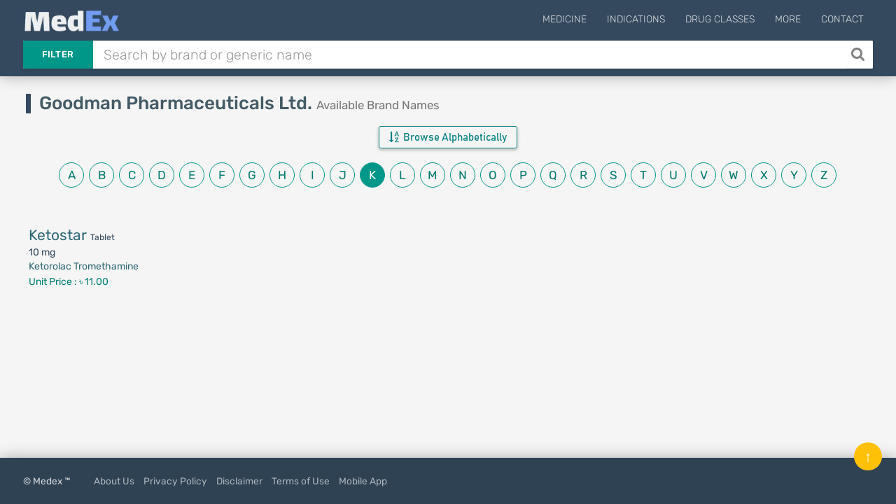

--- FILE ---
content_type: text/html; charset=UTF-8
request_url: https://medex.com.bd/companies/268/goodman-pharmaceuticals-ltd/brands/k
body_size: 5098
content:
<!DOCTYPE html>
<html lang="en">
<head>
    <meta http-equiv="Content-Type" content="text/html; charset=utf-8" />
    <meta http-equiv="X-UA-Compatible" content="IE=edge">
    <meta name="viewport" content="width=device-width, initial-scale=1">
        <title>Goodman Pharmaceuticals Ltd. | Available Brand Names in Bangladesh | Index K | MedEx</title>

    <link rel="apple-touch-icon" sizes="180x180" href="https://medex.com.bd/frontend/img/favicon_1/apple-touch-icon.png">
    <link rel="icon" type="image/png" sizes="32x32" href="https://medex.com.bd/frontend/img/favicon_1/favicon-32x32.png">
    <link rel="icon" type="image/png" sizes="16x16" href="https://medex.com.bd/frontend/img/favicon_1/favicon-16x16.png">
    <meta name="theme-color" content="#ffffff">
    
    <meta property="og:type" content="website"/>
    <meta property="og:image" content="https://medex.com.bd/img/medex-logo-w-bg.webp">
    <meta property="og:url" content="http://medex.com.bd/companies/268/goodman-pharmaceuticals-ltd/brands/k"/>
        <meta name="description" content="Available Brand Names of Goodman Pharmaceuticals Ltd.: Airmont, 
        Ambromax, 
        Amlohil, 
        Amlohil, 
        Azibact, 
        Azibact, 
        Carepain, 
        Cefivic, 
        Cefivic, 
        Cefivic, 
        Cefivic DS...
            ">
    <meta name="l-csrf-token" content="0gzYmBiB4KOFk0ekfwEVklvsTZ88sltMLH3Sdpni">
    <link rel="stylesheet" href="https://medex.com.bd/frontend/css/morph-1050.css?v=1.031">    

    <link rel="preload" href="https://medex.com.bd/frontend/vendors/font-awesome/fonts/fontawesome-webfont.woff2?v=4.7.0" as="font" type="font/woff2" crossorigin="anonymous" />
    <link rel="preload" href="https://medex.com.bd/frontend/vendors/google-fonts/fonts/N7Z-400-Yh-B4iFV0U1.woff2" as="font" type="font/woff2" crossorigin="anonymous" />
    <link rel="preload" href="https://medex.com.bd/frontend/vendors/google-fonts/fonts/N7Z-500-Yh-NYiFV0U1.woff2" as="font" type="font/woff2" crossorigin="anonymous" />



    
    
    <style>
        .lsri.ad li, .search-result-row.ad { background: rgba(247, 247, 151, 0.75); border: 1px solid rgba(235, 235, 127, 0.8); }
        .search-ad-label { padding: 1px 5px; border: 1px solid lightgray; color: slategray; border-radius: 3px; margin-right: 2%; float: right; font-size: 13px; }
        .lsri.ad:hover .search-ad-label { color: whitesmoke; }
        /*#ms-block.lang-bn { font-family: 'Kalpurush', sans-serif; }*/
    </style>

    <script>var gsUrl = 'https://medex.com.bd/ajax/search';</script>


    <!-- Google tag (gtag.js) -->
        <script async src="https://www.googletagmanager.com/gtag/js?id=G-V6XE762ZG5"></script>
        <script>
            window.dataLayer = window.dataLayer || [];
            function gtag(){dataLayer.push(arguments);}
            gtag('js', new Date());

            gtag('config', 'G-V6XE762ZG5');
        </script>
            </head>

<body class="">
<main>
    <header id="header" class="header--minimal">
        <div class="header__main">
            <div class="container logo-container" style="position: relative;">
                                    <a class="logo" href="https://medex.com.bd">
                        <div class="inline logo-text">
                            <img src="https://medex.com.bd/img/medex-logo-w-bg.webp" alt="MedEx Logo" title="MedEx" style="height: 32px; margin-top: -15px;">


                                                    </div>
                    </a>
                
                
                                    <div class="navigation-trigger hidden-md hidden-lg" data-rmd-action="block-open" data-rmd-target=".navigation">
                        <i class="fa fa-bars"></i>
                    </div>
                
                <ul class="navigation">
    <li class="visible-xs visible-sm">
        <a class="navigation__close" data-rmd-action="navigation-close" href="#" aria-label="Close Navigation" title="Close Navigation"><i class="fa fa-long-arrow-right"></i></a>
    </li>

    
            <li id="nav-menu-drugs" class="navigation__dropdown">
            <a href="#">Medicine</a>

            <ul class="navigation__drop-menu">
                <li id="nav-menu-generics">
                    <a href="https://medex.com.bd/generics">Generics (Allopathic)</a>
                </li>
                <li id="nav-menu-generics-herbal">
                    <a href="https://medex.com.bd/generics?herbal=1">Generics (Herbal)</a>
                </li>
                <li id="nav-menu-brands">
                    <a href="https://medex.com.bd/brands">Brand Names (Allopathic)</a>
                </li>
                <li id="nav-menu-brands-herbal">
                    <a href="https://medex.com.bd/brands?herbal=1">Brand Names (Herbal)</a>
                </li>
                <li id="nav-menu-companies">
                    <a href="https://medex.com.bd/companies?herbal=1">Pharmaceuticals</a>
                </li>
                <li id="nav-menu-dosage-forms">
                    <a href="https://medex.com.bd/dosage-forms">Dosage Forms</a>
                </li>
            </ul>
        </li>
    



    <li id="nav-menu-indications">
        <a href="https://medex.com.bd/indications">Indications</a>
    </li>
    <li id="nav-menu-drug-classes">
        <a href="https://medex.com.bd/drug-classes">Drug Classes</a>
    </li>

            <li id="nav-menu-more" class="navigation__dropdown">
            <a href="#">More</a>

            <ul class="navigation__drop-menu">
                <li id="nav-menu-news">
                    <a href="https://medex.com.bd/news">News</a>
                </li>
                <li id="nav-menu-jobs">
                    <a href="https://medex.com.bd/jobs">Pharma Jobs</a>
                </li>
                <li id="nav-menu-conferences">
                    <a href="https://medex.com.bd/downloads">Documents</a>
                </li>
            </ul>
        </li>
        <li id="nav-menu-contact">
            <a href="https://medex.com.bd/contact">Contact</a>
        </li>
    
    </ul>
            </div>
        </div>

        <div class="header__search container d-flex">
            <form id="ajax-search_form" autocomplete="off" method="get" action="https://medex.com.bd/search" class="flex-grow-1">
                <div class="search" id="search-opt-toggle">
                    
                    <div class="search__type dropdown " id="search-opt-menu">
                        <a href="#" data-toggle="dropdown">Filter</a>

                        <div class="dropdown-menu">
                            <div>
                                <input class="ajax-search-type" type="radio" name="type" value="search">
                                <span class="search__type_label">Default</span>
                            </div>
                            <div>
                                <input class="ajax-search-type" type="radio" name="type" value="brands" >
                                <span class="search__type_label">Brand</span>
                            </div>
                            <div>
                                <input class="ajax-search-type" type="radio" name="type" value="generics" >
                                <span class="search__type_label">Generic</span>
                            </div>
                            <div>
                                <input class="ajax-search-type" type="radio" name="type" value="indications"  >
                                <span class="search__type_label">Indication</span>
                            </div>
                        </div>
                    </div>

                    <div class="search__body" style="padding-left: 0;">
                        <input type="text" class="form-control search__input" name="search" id="ajax-search" placeholder="Search by brand or generic name" value="" autocomplete="off">
                    </div>

                                            <button id="search__body_inner_btn" class="search__body_inner_btn" type="submit" aria-label="Search" title="Search">
                            <i class="fa fa-search" aria-hidden="true"></i>
                        </button>
                    
                    <div class="hidden" id="ajax-search_results">



                        <div class="loading-container">
                            <div class="loader-spinner"></div>
                        </div>
                    </div>
                </div>
            </form>

                    </div>
    </header>


    <div id="ms-block" class=" ">
            <section class="section">
        <div class="container">
            <div class="row">
                <h1 class="col-xs-12 page-heading-1">
                    Goodman Pharmaceuticals Ltd. <small>Available Brand Names</small>
                </h1>

                <div class="col-xs-12 center-align mb-7 mt--5">
                    <button class="btn btn-teal prsinf-btn toggle-trigger tx-1-1 capitalize" data-target="#alphadex-wrapper"><i class="fa fa-sort-alpha-asc mr-3"></i> Browse Alphabetically</button>

<div id="alphadex-wrapper" class=" mt-10">
    <ul class="alphadex">
                    
            <a href="https://medex.com.bd/companies/268/goodman-pharmaceuticals-ltd/brands/a">
                <li class="alpha-item ">
                    a
                </li>
            </a>
                    
            <a href="https://medex.com.bd/companies/268/goodman-pharmaceuticals-ltd/brands/b">
                <li class="alpha-item ">
                    b
                </li>
            </a>
                    
            <a href="https://medex.com.bd/companies/268/goodman-pharmaceuticals-ltd/brands/c">
                <li class="alpha-item ">
                    c
                </li>
            </a>
                    
            <a href="https://medex.com.bd/companies/268/goodman-pharmaceuticals-ltd/brands/d">
                <li class="alpha-item ">
                    d
                </li>
            </a>
                    
            <a href="https://medex.com.bd/companies/268/goodman-pharmaceuticals-ltd/brands/e">
                <li class="alpha-item ">
                    e
                </li>
            </a>
                    
            <a href="https://medex.com.bd/companies/268/goodman-pharmaceuticals-ltd/brands/f">
                <li class="alpha-item ">
                    f
                </li>
            </a>
                    
            <a href="https://medex.com.bd/companies/268/goodman-pharmaceuticals-ltd/brands/g">
                <li class="alpha-item ">
                    g
                </li>
            </a>
                    
            <a href="https://medex.com.bd/companies/268/goodman-pharmaceuticals-ltd/brands/h">
                <li class="alpha-item ">
                    h
                </li>
            </a>
                    
            <a href="https://medex.com.bd/companies/268/goodman-pharmaceuticals-ltd/brands/i">
                <li class="alpha-item ">
                    i
                </li>
            </a>
                    
            <a href="https://medex.com.bd/companies/268/goodman-pharmaceuticals-ltd/brands/j">
                <li class="alpha-item ">
                    j
                </li>
            </a>
                    
            <a href="https://medex.com.bd/companies/268/goodman-pharmaceuticals-ltd/brands/k">
                <li class="alpha-item active">
                    k
                </li>
            </a>
                    
            <a href="https://medex.com.bd/companies/268/goodman-pharmaceuticals-ltd/brands/l">
                <li class="alpha-item ">
                    l
                </li>
            </a>
                    
            <a href="https://medex.com.bd/companies/268/goodman-pharmaceuticals-ltd/brands/m">
                <li class="alpha-item ">
                    m
                </li>
            </a>
                    
            <a href="https://medex.com.bd/companies/268/goodman-pharmaceuticals-ltd/brands/n">
                <li class="alpha-item ">
                    n
                </li>
            </a>
                    
            <a href="https://medex.com.bd/companies/268/goodman-pharmaceuticals-ltd/brands/o">
                <li class="alpha-item ">
                    o
                </li>
            </a>
                    
            <a href="https://medex.com.bd/companies/268/goodman-pharmaceuticals-ltd/brands/p">
                <li class="alpha-item ">
                    p
                </li>
            </a>
                    
            <a href="https://medex.com.bd/companies/268/goodman-pharmaceuticals-ltd/brands/q">
                <li class="alpha-item ">
                    q
                </li>
            </a>
                    
            <a href="https://medex.com.bd/companies/268/goodman-pharmaceuticals-ltd/brands/r">
                <li class="alpha-item ">
                    r
                </li>
            </a>
                    
            <a href="https://medex.com.bd/companies/268/goodman-pharmaceuticals-ltd/brands/s">
                <li class="alpha-item ">
                    s
                </li>
            </a>
                    
            <a href="https://medex.com.bd/companies/268/goodman-pharmaceuticals-ltd/brands/t">
                <li class="alpha-item ">
                    t
                </li>
            </a>
                    
            <a href="https://medex.com.bd/companies/268/goodman-pharmaceuticals-ltd/brands/u">
                <li class="alpha-item ">
                    u
                </li>
            </a>
                    
            <a href="https://medex.com.bd/companies/268/goodman-pharmaceuticals-ltd/brands/v">
                <li class="alpha-item ">
                    v
                </li>
            </a>
                    
            <a href="https://medex.com.bd/companies/268/goodman-pharmaceuticals-ltd/brands/w">
                <li class="alpha-item ">
                    w
                </li>
            </a>
                    
            <a href="https://medex.com.bd/companies/268/goodman-pharmaceuticals-ltd/brands/x">
                <li class="alpha-item ">
                    x
                </li>
            </a>
                    
            <a href="https://medex.com.bd/companies/268/goodman-pharmaceuticals-ltd/brands/y">
                <li class="alpha-item ">
                    y
                </li>
            </a>
                    
            <a href="https://medex.com.bd/companies/268/goodman-pharmaceuticals-ltd/brands/z">
                <li class="alpha-item ">
                    z
                </li>
            </a>
            </ul>
</div>
                </div>
            </div>

            <div class="row">

                
                                    <div class="col-xs-12 col-sm-6 col-lg-4">
                        
                            <a href="https://medex.com.bd/brands/33605/ketostar-10-mg-tablet" class="hoverable-block">

                                <div class="row data-row">

                                    <div class="col-xs-12 data-row-top">
                                        Ketostar <span class="inline-dosage-form">Tablet</span>
                                    </div>
                                    <div class="col-xs-12 data-row-strength">
                                        <span class="grey-ligten">10 mg</span>
                                    </div>
                                    <div class="col-xs-12">
                                        Ketorolac Tromethamine
                                    </div>
                                    <div class="col-xs-12 packages-wrapper">
                                        <div class="package-container">
    <span class="unit-price">
                        <span class="package-pricing">
                                    Unit Price : ৳ 11.00
                            </span>
                </span>
</div>
                                    </div>

                                </div>

                            </a>

                                            </div>
                            </div>

            

        </div>



    </section>
        <div class="c-overlay-container">
        <div class="c-overlay">
            <div class="c-overlay-content">
                <div class="c-overlay-close" data-rel-form="#uis-form"><i class="fa fa-close"></i></div>

                <div class="c-overlay-body">
                    <div class="tx-center uis-intro-text">
                        <div style="margin-bottom: .8rem; color: #3e815e;">Thanks for using MedEx!</div>
                        <div style="font-size: 1.5rem; color: #516975; font-weight: 400; margin: 1.5rem auto 2.2rem auto;">How would you rate your experience so far?
                        </div>
                    </div>
                    <div class="uis-form-block">
                        <form action="https://medex.com.bd/ajax-request" id="uis-form" method="POST" class="form-validate">
                            <input type="hidden" name="_token" value="0gzYmBiB4KOFk0ekfwEVklvsTZ88sltMLH3Sdpni" autocomplete="off">                            <input type="hidden" name="task" value="takeUisData">
                            <input type="hidden" name="hb_id" id="uis-input-hb-id">
                            <div id="uis-form-p1">
                                <div class="mt-15">

                                    <div class="rating">
                                        <!-- Star 1 (listed first in DOM, displayed leftmost thanks to row-reverse) -->
                                        <input type="radio" id="star1" name="rating" value="5">
                                        <label for="star1">
                                            <svg width="32" height="32" viewBox="0 0 24 24">
                                                <path fill="currentColor"
                                                      d="M12 .587l3.668 7.431 8.212 1.193-5.939 5.78
               1.4 8.166L12 18.896l-7.341 3.861 1.4-8.166
               L.12 9.211l8.212-1.193L12 .587z" />
                                            </svg>
                                        </label>

                                        <!-- Star 2 -->
                                        <input type="radio" id="star2" name="rating" value="4">
                                        <label for="star2">
                                            <svg width="32" height="32" viewBox="0 0 24 24">
                                                <path fill="currentColor"
                                                      d="M12 .587l3.668 7.431 8.212 1.193-5.939 5.78
               1.4 8.166L12 18.896l-7.341 3.861 1.4-8.166
               L.12 9.211l8.212-1.193L12 .587z" />
                                            </svg>
                                        </label>

                                        <!-- Star 3 -->
                                        <input type="radio" id="star3" name="rating" value="3">
                                        <label for="star3">
                                            <svg width="32" height="32" viewBox="0 0 24 24">
                                                <path fill="currentColor"
                                                      d="M12 .587l3.668 7.431 8.212 1.193-5.939 5.78
               1.4 8.166L12 18.896l-7.341 3.861 1.4-8.166
               L.12 9.211l8.212-1.193L12 .587z" />
                                            </svg>
                                        </label>

                                        <!-- Star 4 -->
                                        <input type="radio" id="star4" name="rating" value="2">
                                        <label for="star4">
                                            <svg width="32" height="32" viewBox="0 0 24 24">
                                                <path fill="currentColor"
                                                      d="M12 .587l3.668 7.431 8.212 1.193-5.939 5.78
               1.4 8.166L12 18.896l-7.341 3.861 1.4-8.166
               L.12 9.211l8.212-1.193L12 .587z" />
                                            </svg>
                                        </label>

                                        <!-- Star 5 -->
                                        <input type="radio" id="star5" name="rating" value="1">
                                        <label for="star5">
                                            <svg width="32" height="32" viewBox="0 0 24 24">
                                                <path fill="currentColor"
                                                      d="M12 .587l3.668 7.431 8.212 1.193-5.939 5.78
               1.4 8.166L12 18.896l-7.341 3.861 1.4-8.166
               L.12 9.211l8.212-1.193L12 .587z" />
                                            </svg>
                                        </label>
                                    </div>


                                </div>
                            </div>

                            <div id="uis-form-p2" style="display: none;">
                                <div class="form-item">
                                    <label for="uis-input-name">Your Name</label>
                                    <input type="text" name="name" id="uis-input-name" autocomplete="off" required class="validate" data-rules="min:3|max:10">
                                    <span class="input-error"></span>
                                </div>
                                <div class="form-item">
                                    <label for="uis-input-profession">Your Profession</label>
                                    <select name="profession" id="uis-input-profession" title="Select profession" required class="validate">
                                        <option disabled selected>Select your profession</option>
                                                                                    <option value="1">Doctor</option>
                                                                                    <option value="2">Intern Doctor</option>
                                                                                    <option value="3">Medical Student</option>
                                                                                    <option value="4">GP/RMP/PC</option>
                                                                                    <option value="5">Nurse/Medical Technologist</option>
                                                                                    <option value="6">Pharmacist</option>
                                                                                    <option value="7">Medical Representative</option>
                                                                                    <option value="8">Chemist</option>
                                                                                    <option value="9">Other</option>
                                                                            </select>
                                    <span class="input-error"></span>
                                </div>
                                <div class="form-item hidden cf-doctor">
                                    <label for="uis-input-speciality">Speciality</label>
                                    <select name="speciality" id="uis-input-speciality" title="Select profession" required>
                                        <option disabled selected>Select Speciality</option>
                                                                                    <option value="1">Cardiologist</option>
                                                                                    <option value="2">Chest Specialist</option>
                                                                                    <option value="3">Dermatologist</option>
                                                                                    <option value="4">Dentist</option>
                                                                                    <option value="5">Endocrinologist</option>
                                                                                    <option value="6">ENT Specialist</option>
                                                                                    <option value="7">Gastroenterologist</option>
                                                                                    <option value="8">Hepatologist</option>
                                                                                    <option value="9">Nephrologist</option>
                                                                                    <option value="10">Neurologist</option>
                                                                                    <option value="11">Gynecologist</option>
                                                                                    <option value="12">Oncologist</option>
                                                                                    <option value="13">Ophthalmologist</option>
                                                                                    <option value="14">Orthopedics</option>
                                                                                    <option value="15">Pediatrician</option>
                                                                                    <option value="16">Physiotherapist</option>
                                                                                    <option value="17">Rheumatologist</option>
                                                                                    <option value="18">Medicine Specialist</option>
                                                                                    <option value="19">General Surgeon</option>
                                                                                    <option value="20">Urologist</option>
                                                                                    <option value="21">Other</option>
                                                                            </select>
                                    <span class="input-error"></span>
                                </div>
                                <div class="form-item hidden cf-doctor">
                                    <label for="uis-input-organization">Organization name</label>
                                    <input type="text" name="organization" class="" id="uis-input-organization">
                                </div>




                                <div class="form-item">
                                    <label for="uis-input-remark">Any feedback or suggestions? (Optional)</label>
                                    <textarea name="remark" id="uis-input-remark" rows="2"></textarea>
                                </div>
                                <div class="form-item mt-30 mb-15">
                                    <button class="btn btn-teal solid">Submit</button>
                                </div>
                            </div>
                        </form>
                    </div>
                </div>
            </div>
        </div>
    </div>
    </div>
</main>

    <footer id="footer" class="">
        <div class="footer__bottom">
            <div class="container">
                <span class="footer__copyright">© Medex ™</span>
                <a href="https://medex.com.bd/about-us">About Us</a>
                <a href="https://medex.com.bd/privacy-policy">Privacy Policy</a>
                <a href="https://medex.com.bd/disclaimer">Disclaimer</a>
                <a href="https://medex.com.bd/terms-of-use">Terms of Use</a>
                <a href="https://medex.com.bd/app">Mobile App</a>
            </div>
            <div class="footer__to-top" data-rmd-action="scroll-to" data-rmd-target="html">↑</div>
        </div>
    </footer>

<script>
    const mSite = false;
    const mProps = "";
</script>


<script src="https://medex.com.bd/frontend/js/morph-5100.js?v=1.027"></script>




    

</body>
</html>
